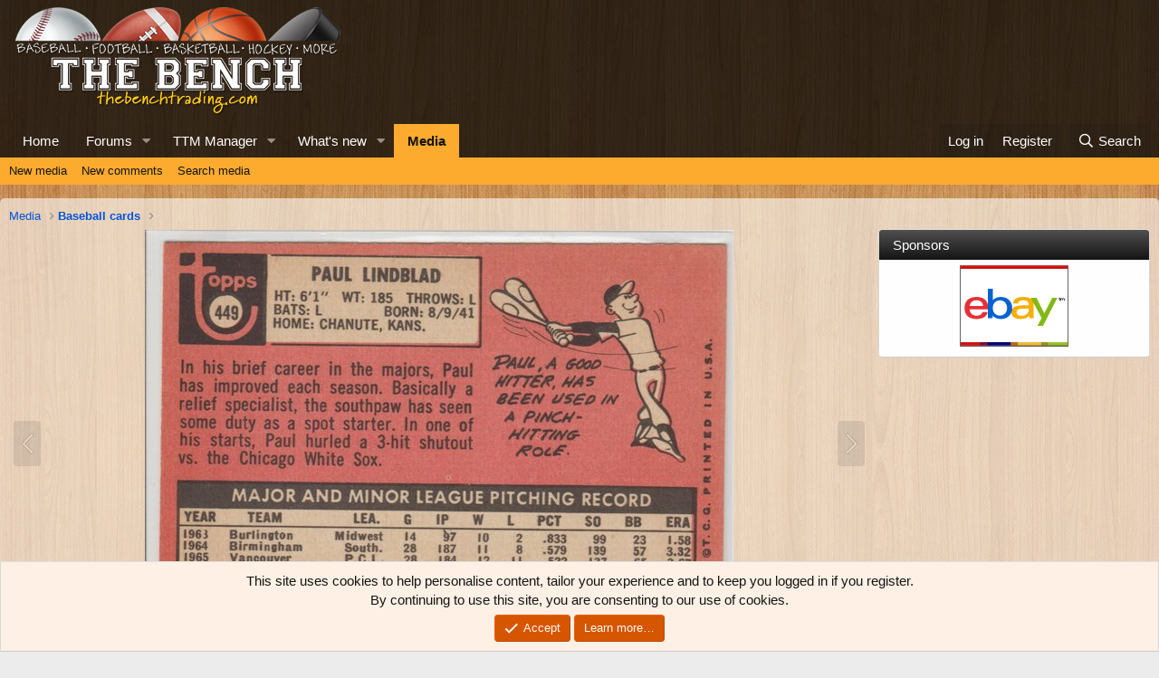

--- FILE ---
content_type: text/html
request_url: https://api.intentiq.com/profiles_engine/ProfilesEngineServlet?at=39&mi=10&dpi=743264634&pt=17&dpn=1&iiqidtype=2&iiqpcid=9646a2ea-af18-4122-85f5-54873cb26243&iiqpciddate=1766306022609&pcid=cd8900b2-fb7c-4239-b6a0-604e3335a122&idtype=3&gdpr=0&japs=false&jaesc=0&jafc=0&jaensc=0&jsver=0.29&testGroup=U&source=pbjs&vrref=https%3A%2F%2Fthebenchtrading.com
body_size: 51
content:
{"abPercentage":95,"adt":1,"ct":2,"isOptedOut":false,"data":{"eids":[]},"dbsaved":"false","ls":true,"cttl":86400000,"abTestUuid":"g_d02ec052-c17c-454e-9a92-290591b7c753","tc":9,"sid":396265819}

--- FILE ---
content_type: text/plain; charset=UTF-8
request_url: https://at.teads.tv/fpc?analytics_tag_id=PUB_17002&tfpvi=&gdpr_consent=&gdpr_status=22&gdpr_reason=220&ccpa_consent=&sv=prebid-v1
body_size: 56
content:
YmQwMTAzOGYtODg3Mi00Mzg1LWFlN2QtOWY0MDhiZmViZmRhIy01LTI=

--- FILE ---
content_type: text/plain; charset=utf-8
request_url: https://ads.adthrive.com/http-api/cv2
body_size: 1899
content:
{"om":["1","10310289136970_482040811","11509227","12117825","12120941","12123650","12124284","124843_4","125214_3","125216_3","202430_200_EAAYACogKjJcNfFnWX5BqnSNZjVxncrn4TFlG3jZB.Nz9up50.UyBEs0jLM_","2249:650628540","2249:695883749","2249:696659073","2249:696660443","2409_25495_176_CR52092958","2409_25495_176_CR52153848","2409_25495_176_CR52186411","2409_25495_176_CR52188001","2409_25495_176_CR52190520","25_4t751hhv","25_c85nqjtn","25_oz31jrd0","25_pz8lwofu","25_wqcudjp0","25_ztlksnbe","2760:176_CR52092957","2760:176_CR52188001","2760:176_CR52190519","28347585","28925636","29246398","29257601","29402249","3490:CR52186411","3490:CR52186412","352434_354_68e8aebdfedcc02d38a33629","409_189407","409_189408","409_189409","409_192565","409_216328","409_216416","409_223599","409_225977","409_225978","409_225980","409_225982","409_225983","409_225987","409_225988","409_227228","409_228370","409_230728","44629254","47141847","480949","485027845327","49064328","4zai8e8t","511156","514819301","521_425_200272","523_354_660e5fec0c47f653c6684fd8","523_354_7644","523_354_7847","523_354_bn10835","5316_139700_3e9188ed-8a01-4a31-8e7f-bd4f6d5bfeb1","543093","5563_66529_OAIP.1c76eaab97db85bd36938f82604fa570","557_409_220344","557_409_223599","557_409_225988","557_409_228363","56635955","570653834304","585148770643753882","598359809892","6026588729","6126528761","6126573187","6126573203","617083105","61916211","61916225","61932920","622536670","62652411","626973455","644014623","644014628","680597458938","680_99480_614105094","680_99480_614105101","680_99480_614105105","680_99480_614105109","7354_138543_85809010","7618517","785438313510","7951227","7955795","7955798","7964881","7969182","8010898","8016065","8029310","8031266","80411663","80411665","80411669","8064027","8068035","8074186","8106625","8124664","8132637","81783862","81783864","82133854","83446626","84293847","84296123","85383023","85461650","85461654","85461656","85914605","85914606","85943196","9074_602714_9056/211d1f0fa71d1a58cabee51f2180e38f","97x9pqol","cr-9j4t4fcrxdrgv2","cr-ikxw9e9u2krgv2","poc1p809","sqmqxvaf","t34l2d9w","yi6qlg3p","ztlksnbe","53v6aquw","7979132","7979135"],"pmp":[],"adomains":["1md.org","a4g.com","about.bugmd.com","acelauncher.com","adameve.com","adelion.com","adp3.net","advenuedsp.com","aibidauction.com","aibidsrv.com","akusoli.com","allofmpls.org","arkeero.net","ato.mx","avazutracking.net","avid-ad-server.com","avid-adserver.com","avidadserver.com","aztracking.net","bc-sys.com","bcc-ads.com","bidderrtb.com","bidscube.com","bizzclick.com","bkserving.com","bksn.se","brightmountainads.com","bucksense.io","bugmd.com","ca.iqos.com","capitaloneshopping.com","cdn.dsptr.com","clarifion.com","cotosen.com","cs.money","cwkuki.com","dallasnews.com","dcntr-ads.com","decenterads.com","derila-ergo.com","dhgate.com","dhs.gov","digitaladsystems.com","displate.com","doyour.bid","dspbox.io","envisionx.co","ezmob.com","fmlabsonline.com","g123.jp","g2trk.com","gadgetslaboratory.com","gadmobe.com","getbugmd.com","goodtoknowthis.com","gov.il","guard.io","hero-wars.com","holts.com","howto5.io","https://www.royalcaribbean.com/","ice.gov","imprdom.com","justanswer.com","liverrenew.com","longhornsnuff.com","lovehoney.com","lowerjointpain.com","lymphsystemsupport.com","media-servers.net","medimops.de","miniretornaveis.com","mobuppsrtb.com","motionspots.com","mygrizzly.com","myiq.com","myrocky.ca","national-lottery.co.uk","nbliver360.com","ndc.ajillionmax.com","nibblr-ai.com","niutux.com","nordicspirit.co.uk","notify.nuviad.com","notify.oxonux.com","own-imp.vrtzads.com","paperela.com","parasiterelief.com","peta.org","pfm.ninja","pixel.metanetwork.mobi","pixel.valo.ai","plannedparenthood.org","plf1.net","plt7.com","pltfrm.click","printwithwave.co","privacymodeweb.com","rangeusa.com","readywind.com","reklambids.com","ri.psdwc.com","royalcaribbean.com","royalcaribbean.com.au","rtb-adeclipse.io","rtb-direct.com","rtb.adx1.com","rtb.kds.media","rtb.reklambid.com","rtb.reklamdsp.com","rtb.rklmstr.com","rtbadtrading.com","rtbsbengine.com","rtbtradein.com","saba.com.mx","securevid.co","seedtag.com","servedby.revive-adserver.net","shift.com","smrt-view.com","swissklip.com","taboola.com","tel-aviv.gov.il","temu.com","theoceanac.com","track-bid.com","trackingintegral.com","trading-rtbg.com","trkbid.com","truthfinder.com","unoadsrv.com","usconcealedcarry.com","uuidksinc.net","vabilitytech.com","vashoot.com","vegogarden.com","viewtemplates.com","votervoice.net","vuse.com","waardex.com","wapstart.ru","wdc.go2trk.com","weareplannedparenthood.org","webtradingspot.com","www.royalcaribbean.com","xapads.com","xiaflex.com","yourchamilia.com"]}